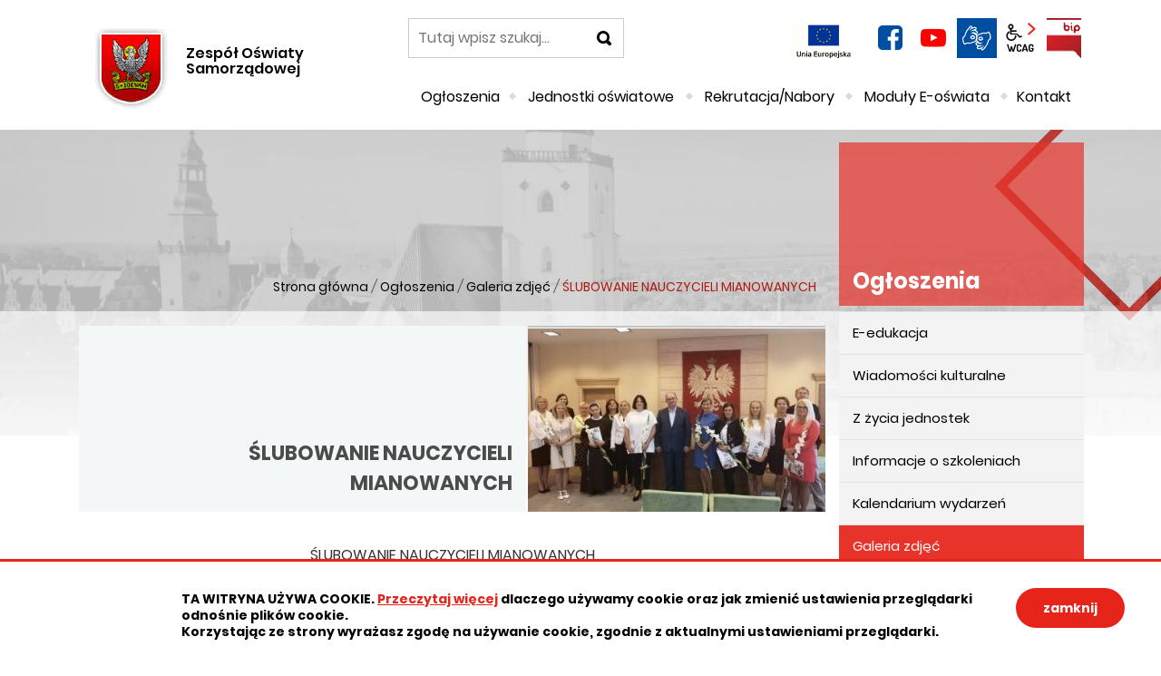

--- FILE ---
content_type: text/html; charset=UTF-8
request_url: https://www.zosolesnica.pl/aktualnosci/galeria-zdjec/idg:3
body_size: 4712
content:
<!DOCTYPE html>
<html class="no-js icomoon" lang="pl">
<head>
<title>Galeria zdjęć | Zespół Oświaty Samorządowej</title>
<meta charset="UTF-8" />
<meta http-equiv="X-UA-Compatible" content="IE=edge" />
<meta name="viewport" content="width=device-width, initial-scale=1.0, shrink-to-fit=no">
<script>(function(html) {html.className = html.className.replace(/\bno-js\b/, 'js')})(document.documentElement);var $language = "pl";</script>
<meta http-equiv="X-UA-Compatible" content="IE=edge" />
<meta name="description" content="" />
<meta name="keywords" content="" />
<meta property="og:locale" content="pl_PL" />
<meta property="og:url" content="https://www.zosolesnica.pl/aktualnosci/galeria-zdjec/idg:3" />
<meta property="og:type" content="website" />
<meta property="og:title" content="Galeria zdjęć" />
<meta property="og:headline" content="Galeria zdjęć" />
<meta property="og:description" content="" />
<meta property="og:site_name" content="Zespół Oświaty Samorządowej" />
<meta property="og:image" content="https://www.zosolesnica.pl/assets/pics/_news/default_fb.jpg" />
<meta property="og:image:alt" content="Zespół Oświaty Samorządowej" />
<meta property="og:image:width" content="400" />
<meta property="og:image:height" content="300" />
<base href="https://www.zosolesnica.pl/" />
<link href="https://www.zosolesnica.pl/rss" rel="alternate" type="application/rss+xml" title="Zespół Oświaty Samorządowej - Aktualności" />
<link href="https://www.zosolesnica.pl/assets/styles.css?t=1745578043" rel="stylesheet" type="text/css" />
<link href="https://www.zosolesnica.pl/assets/custom_3a3f785a.css?t=1745578895" rel="stylesheet" type="text/css" />
<link href="https://www.zosolesnica.pl/assets/modules_b51ad4d5.css?t=1625676998" rel="stylesheet" type="text/css" />
</head><body class="podstrona p-galeria-zdjec s-aktualnosci">
<nav id="wcag-item" class="d-print-none nav-wcag" aria-label="Szybki dostęp">
    <a href="https://www.zosolesnica.pl/aktualnosci/galeria-zdjec/idg:3#header">pomiń skip linki</a>
    <a href="https://www.zosolesnica.pl/aktualnosci/galeria-zdjec/idg:3#tresc"><span>Przejdź do treści</span> <span>ALT + 1</span></a>
    <a href="https://www.zosolesnica.pl/aktualnosci/galeria-zdjec/idg:3#nav"><span>Przejdź do menu głównego</span> <span>ALT + 2</span></a>
    <a href="https://www.zosolesnica.pl/main/szukaj"><span>Przejdź do wyszukiwania</span><span>ALT + 3</span></a>
    <a href="https://www.zosolesnica.pl/main/mapa-witryny"><span>Przejdź do Mapa Strony</span> <span>ALT + 4</span></a>
    <a href="https://www.zosolesnica.pl/main/deklaracja-dostepnosci"><span>Przejdź do Deklaracji Dostępności</span> <span>ALT + 5</span></a>
</nav>
<div id="wersja">
		<!-- MOBILE MENU -->
	<div id="m-menu" class="no_print m-menu" title="Menu">
	<button class="nav-m ikon-close"><strong>zamknij</strong></button>
	</div>	
	<!-- /MOBILE MENU -->	
<header id="header">
    <div class="container sticky-container">
        <div class="row">
            <div class="col-lg-4 logo
                ">
                <p>                    <a href="https://www.zosolesnica.pl/" title="przejdź do strony głównej">
                                                <img src="/assets/pics/logo/logo.png" alt="herb Zespół Oświaty Samorządowej" />
                        <span class="naglowek__nazwa stick-dn">Zespół Oświaty Samorządowej</span>
                                            </a>
                </p>            </div>
            <div class="col-lg-8 no_print">
                <div class="row stick-dn">
                    <div class="col-12 col-sm-6 col-lg-4 naglowek__szukaj">
                        <form action="https://www.zosolesnica.pl/main/szukaj" id="FormSzukaj" method="get" accept-charset="utf-8">
                        <label class="vh" for="szukaj">szukaj</label>
                        <input type="text" name="szukaj" id="szukaj" minlength="2" placeholder="szukaj w serwisie" />		
                        <input id="FormSzukaj_szukaj" type="submit" title="rozpocznij wyszukiwanie" value="SZUKAJ"  />
                        <span aria-hidden="true" class="ikon-szukaj"></span></form>
                    </div>
                    <div class="col-12 col-sm-6 col-lg-8 naglowek__opcje">
                        <a class="ue d-none" href="#"><img src="/assets/img/ue.png" alt="Fundusze Europejskie"></a>
                        <ul class="naglowek__buttons">
                            <li class="flaga">
                                <a title="Projekty unijne" href="/sekcja-drog-miejskich/projekty-unijne-2024">
                                    <img src="/assets/img/logo_UE.jpg"  alt="Logo Uni Europejskiej">  
                        </a> 
                        </li>
                                                                                                <li><a class="fb ikon-fb" data-toggle=tooltip href="https://www.facebook.com/olesnica/" target="_blank" title="Link zewnętrzny: Profil Facebook">facebook</a></li>
                                                                                                                                 <li><a class="yt ikon-yt" data-toggle=tooltip href="https://www.youtube.com/channel/UCSFJHv_ObJNgW0OJWAE2Q4Q" target="_blank" title="Link zewnętrzny: Kanał YouTube">YouTube</a></li>
                                                                                        </ul> 
                        <ul class="wcag" aria-hidden="true">
                            <li>
                                <a data-placement="bottom"  data-toggle=tooltip class="wcag--tlumacz ikon-jezyk_migowy" href="/kontakt/tlumacz-jezyka-migowego" title="Tłumacz języka migowego"><strong>język migowy</strong></a>
                            </li>
                            <li class="toolbar__wcag">
                                <button id="wcag"  title="opcje wyświetlania tekstu" class="toolbar__button" aria-controls="wcag-panel" aria-expanded="false"><span class="sr-only">Panel wcag</span></button>
    <ul id="wcag-panel">
        <li class="toolbar__buttons kontrast__buttons">
            <button id="w-kontrast" class="wcag--kontrast ikon-kontrast" title="wersja kontrastowa"><strong>Wersja kontrastowa</strong></button>
        </li>
        <li class="toolbar__buttons fonts__buttons">
            <button class="wcag--font buttons__minus wcag--font__minus" title="zmniejsz rozmiar czcionki"><strong>zmniej szczcionkę</strong></button>
            <button class="wcag--font buttons__plus wcag--font__plus" title="zwiększ rozmiar czcionki"><strong>zwiększ czcionkę</strong></button>
        </li>
        <li class="toolbar__buttons line-height__buttons" data-default="3">
            <button class="line-height__minus buttons__minus ikon-lh-minus" title="zmniejsz odstęp pomiędzy wierszami">
                <span class="nazwa">odstęp pomiędzy wierszami minus</span>
            </button>
            <button class="line-height__plus buttons__plus ikon-lh-plus" title="zwiększ odstęp pomiędzy wierszami">
                <span class="nazwa">odstęp pomiędzy wierszami plus</span>
            </button>
        </li>
        <li class="toolbar__buttons paragraph-height__buttons" data-default="3">
            <button class="paragraph-height__minus buttons__minus ikon-paragraph-minus" title="zmniejsz odstęp pomiędzy paragrafami">
                <span class="nazwa">odstęp pomiędzy paragrafami minus</span>
            </button>
            <button class="paragraph-height__plus buttons__plus ikon-paragraph-plus" title="zwiększ odstęp pomiędzy paragrafami">
                <span class="nazwa">odstęp pomiędzy paragrafami plus</span>
            </button>
        </li>
        <li class="toolbar__buttons letter-spacing__buttons" data-default="1">
            <button class="letter-spacing__minus buttons__minus ikon-letter-minus" title="zmniejsz odstęp pomiędzy literami">
                <span class="nazwa">odstęp pomiędzy literami minus</span>
            </button>
            <button class="letter-spacing__plus buttons__plus ikon-letter-plus" title="zwiększ odstęp pomiędzy literami">
                <span class="nazwa">odstęp pomiędzy literami plus</span>
            </button>
        </li>
        <li class="toolbar__buttons word-spacing__buttons" data-default="1">
            <button class="word-spacing__minus buttons__minus ikon-word-minus" title="zmniejsz odstęp pomiędzy słowami">
                <span class="nazwa">odstęp pomiędzy słowami minus</span>
            </button>
            <button class="word-spacing__plus buttons__plus ikon-word-plus" title="zwiększ odstęp pomiędzy słowami">
                <span class="nazwa">odstęp pomiędzy słowami plus</span>
            </button>
        </li>
        <li class="toolbar__buttons-100">
            <button class="wcag-reset toolbar__buttons--txt" title="domyślne ustawienia">
                przywróć domyślne ustawienia
            </button>
        </li>
    </ul>
                            </li>
                                                          <li><a class="button__sprite bip" data-toggle=tooltip href="https://zosolesnica.bip.gov.pl/"  target="_blank" rel="nofollow noopener"  title="Biuletyn Informacji Publicznej">BIP</a></li>
                                                      </ul>   
                    </div>
                </div>
                <div class="row header-nav-container">
                    <div class="col">
                        <nav id="nav" class="header-nav">
                            <button id="m-menu-link" class="nav-m ikon-menu"><strong>menu</strong></button>
                            <ul class="header-nav">
                                <li><a href="https://www.zosolesnica.pl/aktualnosci/index"><span>Ogłoszenia</span></a>
</li>
<li><a href="https://www.zosolesnica.pl/jednostki-oswiatowe/index"><span>Jednostki oświatowe</span></a>
</li>
<li><a href="https://www.zosolesnica.pl/z-zycia-jednostek/index"><span>Rekrutacja/Nabory</span></a>
</li>
<li><a href="https://www.zosolesnica.pl/moduly-systemu-linki/index"><span>Moduły E-oświata</span></a>
</li>
<li><a href="https://www.zosolesnica.pl/kontakt/index"><span>Kontakt</span></a>
</li>
                            </ul>
                        </nav>
                    </div>
                </div>
            </div>
        </div>
    </div>
</header>
<div class="shadow-box">
    <div class="row no_print parallax-container">
       <div class="parallax b-lazy" style="background-image: url('/assets/pics/bg_podstrona_leazy.jpg')" data-stellar-background-ratio="1.3"  data-src="/assets/pics/bg_podstrona.jpg"></div>
    </div>
    <div class="container no_print">
        <div class="row">
            <div aria-label="Breadcrumb" class="col-md-9 lokalizer">
                <div><span><a href="https://www.zosolesnica.pl/">Strona główna</a></span><i>/</i><span><a href="https://www.zosolesnica.pl/aktualnosci/index" title="Ogłoszenia">Ogłoszenia</a></span><i>/</i><span><a href="https://www.zosolesnica.pl/aktualnosci/galeria-zdjec" title="Galeria zdjęć">Galeria zdjęć</a></span><i>/</i><span>ŚLUBOWANIE NAUCZYCIELI MIANOWANYCH</span></div>
            </div>
            <div class="d-none d-md-block col-md-3 naglowek__tytul">
                <span aria-hidden="true">Ogłoszenia</span>
            </div>
        </div>
    </div>
<div class="gradient-box"> 
    <div class="container">       
        <div class="row">
            <main class="col-md-9 main print100">
                <section id="content">
                    <div id="tresc" class="tresc">
                        <article>
                                                        
                            <div id="galeria3" class="galeria galeria--flex mt-3  galeria-szczegoly ">
    <div class="galeria__item galeria__item--naglowek ">
                        <h1 class="galeria__naglowek">ŚLUBOWANIE NAUCZYCIELI MIANOWANYCH</h1>
             
    </div>
        <div class="galeria__item galeria__item--first galeria__item--midi">
        <a id="mb30" data-rel="[images3]" class="galeria__link mb mb3" href="https://www.zosolesnica.pl/assets/pics/galerie/3/IMG_20200831_131316.jpg" title="ŚLUBOWANIE NAUCZYCIELI MIANOWANYCH (19)   | Autor: UM Oleśnica (kliknięcie spowoduje wyświetlenie powiększonego zdjęcia) 30">
                         
            <img class="galeria__foto galeria__foto--midi" src="assets/pics/galerie/3/midi/IMG_20200831_131316.jpg" alt="ŚLUBOWANIE NAUCZYCIELI MIANOWANYCH (19)"  />
                        <strong class="galeria__foto-tytul">ŚLUBOWANIE NAUCZYCIELI MIANOWANYCH (19)</strong> 
        </a>
    </div>
     
                <div class="galeria__item galeria__item--opis">
            <p><p>ŚLUBOWANIE NAUCZYCIELI MIANOWANYCH</p></p>
        </div>
          
             <div class="galeria__item">
        <a id="mb29" data-rel="[images3]" class="galeria__link mb mb3" href="https://www.zosolesnica.pl/assets/pics/galerie/3/IMG_20200831_130654.jpg" title="ŚLUBOWANIE NAUCZYCIELI MIANOWANYCH (18)   | Autor: UM Oleśnica (kliknięcie spowoduje wyświetlenie powiększonego zdjęcia) 29">
             
            <img class="galeria__foto" src="assets/pics/galerie/3/mini/IMG_20200831_130654.jpg" alt="ŚLUBOWANIE NAUCZYCIELI MIANOWANYCH (18)"  />
                                    <strong class="galeria__foto-tytul">ŚLUBOWANIE NAUCZYCIELI MIANOWANYCH (18)</strong> 
        </a>
    </div>
            <div class="galeria__item">
        <a id="mb28" data-rel="[images3]" class="galeria__link mb mb3" href="https://www.zosolesnica.pl/assets/pics/galerie/3/IMG_20200831_130616_1.jpg" title="ŚLUBOWANIE NAUCZYCIELI MIANOWANYCH (17)   | Autor: UM Oleśnica (kliknięcie spowoduje wyświetlenie powiększonego zdjęcia) 28">
             
            <img class="galeria__foto" src="assets/pics/galerie/3/mini/IMG_20200831_130616_1.jpg" alt="ŚLUBOWANIE NAUCZYCIELI MIANOWANYCH (17)"  />
                                    <strong class="galeria__foto-tytul">ŚLUBOWANIE NAUCZYCIELI MIANOWANYCH (17)</strong> 
        </a>
    </div>
            <div class="galeria__item">
        <a id="mb27" data-rel="[images3]" class="galeria__link mb mb3" href="https://www.zosolesnica.pl/assets/pics/galerie/3/IMG_20200831_130559_1.jpg" title="ŚLUBOWANIE NAUCZYCIELI MIANOWANYCH (16)   | Autor: UM Oleśnica (kliknięcie spowoduje wyświetlenie powiększonego zdjęcia) 27">
             
            <img class="galeria__foto" src="assets/pics/galerie/3/mini/IMG_20200831_130559_1.jpg" alt="ŚLUBOWANIE NAUCZYCIELI MIANOWANYCH (16)"  />
                                    <strong class="galeria__foto-tytul">ŚLUBOWANIE NAUCZYCIELI MIANOWANYCH (16)</strong> 
        </a>
    </div>
            <div class="galeria__item">
        <a id="mb23" data-rel="[images3]" class="galeria__link mb mb3" href="https://www.zosolesnica.pl/assets/pics/galerie/3/IMG_20200831_130540.jpg" title="ŚLUBOWANIE NAUCZYCIELI MIANOWANYCH (12)   | Autor: UM Oleśnica (kliknięcie spowoduje wyświetlenie powiększonego zdjęcia) 23">
             
            <img class="galeria__foto" src="assets/pics/galerie/3/mini/IMG_20200831_130540.jpg" alt="ŚLUBOWANIE NAUCZYCIELI MIANOWANYCH (12)"  />
                                    <strong class="galeria__foto-tytul">ŚLUBOWANIE NAUCZYCIELI MIANOWANYCH (12)</strong> 
        </a>
    </div>
            <div class="galeria__item">
        <a id="mb20" data-rel="[images3]" class="galeria__link mb mb3" href="https://www.zosolesnica.pl/assets/pics/galerie/3/IMG_20200831_130524.jpg" title="ŚLUBOWANIE NAUCZYCIELI MIANOWANYCH (9)   | Autor: UM Oleśnica (kliknięcie spowoduje wyświetlenie powiększonego zdjęcia) 20">
             
            <img class="galeria__foto" src="assets/pics/galerie/3/mini/IMG_20200831_130524.jpg" alt="ŚLUBOWANIE NAUCZYCIELI MIANOWANYCH (9)"  />
                                    <strong class="galeria__foto-tytul">ŚLUBOWANIE NAUCZYCIELI MIANOWANYCH (9)</strong> 
        </a>
    </div>
            <div class="galeria__item">
        <a id="mb19" data-rel="[images3]" class="galeria__link mb mb3" href="https://www.zosolesnica.pl/assets/pics/galerie/3/IMG_20200831_130506.jpg" title="ŚLUBOWANIE NAUCZYCIELI MIANOWANYCH (8)   | Autor: UM Oleśnica (kliknięcie spowoduje wyświetlenie powiększonego zdjęcia) 19">
             
            <img class="galeria__foto" src="assets/pics/galerie/3/mini/IMG_20200831_130506.jpg" alt="ŚLUBOWANIE NAUCZYCIELI MIANOWANYCH (8)"  />
                                    <strong class="galeria__foto-tytul">ŚLUBOWANIE NAUCZYCIELI MIANOWANYCH (8)</strong> 
        </a>
    </div>
            <div class="galeria__item">
        <a id="mb17" data-rel="[images3]" class="galeria__link mb mb3" href="https://www.zosolesnica.pl/assets/pics/galerie/3/IMG_20200831_130444.jpg" title="ŚLUBOWANIE NAUCZYCIELI MIANOWANYCH (6)   | Autor: UM Oleśnica (kliknięcie spowoduje wyświetlenie powiększonego zdjęcia) 17">
             
            <img class="galeria__foto" src="assets/pics/galerie/3/mini/IMG_20200831_130444.jpg" alt="ŚLUBOWANIE NAUCZYCIELI MIANOWANYCH (6)"  />
                                    <strong class="galeria__foto-tytul">ŚLUBOWANIE NAUCZYCIELI MIANOWANYCH (6)</strong> 
        </a>
    </div>
            <div class="galeria__item">
        <a id="mb15" data-rel="[images3]" class="galeria__link mb mb3" href="https://www.zosolesnica.pl/assets/pics/galerie/3/IMG_20200831_130417.jpg" title="ŚLUBOWANIE NAUCZYCIELI MIANOWANYCH (4)   | Autor: UM Oleśnica (kliknięcie spowoduje wyświetlenie powiększonego zdjęcia) 15">
             
            <img class="galeria__foto" src="assets/pics/galerie/3/mini/IMG_20200831_130417.jpg" alt="ŚLUBOWANIE NAUCZYCIELI MIANOWANYCH (4)"  />
                                    <strong class="galeria__foto-tytul">ŚLUBOWANIE NAUCZYCIELI MIANOWANYCH (4)</strong> 
        </a>
    </div>
            <div class="galeria__item">
        <a id="mb13" data-rel="[images3]" class="galeria__link mb mb3" href="https://www.zosolesnica.pl/assets/pics/galerie/3/IMG_20200831_130237.jpg" title="ŚLUBOWANIE NAUCZYCIELI MIANOWANYCH (2)   | Autor: UM Oleśnica (kliknięcie spowoduje wyświetlenie powiększonego zdjęcia) 13">
             
            <img class="galeria__foto" src="assets/pics/galerie/3/mini/IMG_20200831_130237.jpg" alt="ŚLUBOWANIE NAUCZYCIELI MIANOWANYCH (2)"  />
                                    <strong class="galeria__foto-tytul">ŚLUBOWANIE NAUCZYCIELI MIANOWANYCH (2)</strong> 
        </a>
    </div>
            <div class="galeria__item">
        <a id="mb12" data-rel="[images3]" class="galeria__link mb mb3" href="https://www.zosolesnica.pl/assets/pics/galerie/3/IMG_20200831_130231.jpg" title="ŚLUBOWANIE NAUCZYCIELI MIANOWANYCH (1)   | Autor: UM Oleśnica (kliknięcie spowoduje wyświetlenie powiększonego zdjęcia) 12">
             
            <img class="galeria__foto" src="assets/pics/galerie/3/mini/IMG_20200831_130231.jpg" alt="ŚLUBOWANIE NAUCZYCIELI MIANOWANYCH (1)"  />
                                    <strong class="galeria__foto-tytul">ŚLUBOWANIE NAUCZYCIELI MIANOWANYCH (1)</strong> 
        </a>
    </div>
        </div>

<div class="pasek">
</div>
                                                    </article>
                                                    <div id="wstecz_drukuj" class="no_print wstecz_drukuj">
                                <a class="button button__ico button__ico--print"
                                   href="javascript:window.print();">Drukuj</a>
                            </div>
                                            </div><!-- /tresc -->
                </section>
            </main>
            <aside class="col-md-3 no_print">
                <div class="menu-boczne">
                    <div class="menu-boczne-naglowek vh">
                        <h2>Ogłoszenia</h2>
                    </div>
                    <ul>
<li class="e-edukacja"><a href="https://www.zosolesnica.pl/aktualnosci/e-edukacja" title="E-edukacja">E-edukacja</a>
</li>
<li class="wiadomosci-kulturalne"><a href="https://www.zosolesnica.pl/aktualnosci/wiadomosci-kulturalne" title="Wiadomości kulturalne">Wiadomości kulturalne</a>
</li>
<li class="z-zycia-jednostek"><a href="https://www.zosolesnica.pl/aktualnosci/z-zycia-jednostek" title="Z życia jednostek">Z życia jednostek</a>
</li>
<li class="informacje-o-szkoleniach"><a href="https://www.zosolesnica.pl/aktualnosci/informacje-o-szkoleniach" title="Informacje o szkoleniach">Informacje o szkoleniach</a>
</li>
<li class="kalendarium-wydarzen"><a href="https://www.zosolesnica.pl/aktualnosci/kalendarium-wydarzen" title="Kalendarium wydarzeń">Kalendarium wydarzeń</a>
</li>
<li class="galeria-zdjec menu_aktywny"><a href="https://www.zosolesnica.pl/aktualnosci/galeria-zdjec" title="Galeria zdjęć">Galeria zdjęć</a>
</li>
<li class="dobra-szkola-lepszy-uczen"><a href="https://www.zosolesnica.pl/aktualnosci/dobra-szkola-lepszy-uczen" title="Obowiązek szkolny, obowiązek nauki">Obowiązek szkolny, obowiązek nauki</a>
</li>
<li class="akty-prawne"><a href="https://www.zosolesnica.pl/aktualnosci/akty-prawne" title="Akty prawne">Akty prawne</a>
</li>
</ul>
                </div>

                                <!-- banery [Podstrona lewa] -->
                
            </aside>
        </div>
    </div>
</div>       
</div><footer>
    <div id="stopka" class="container stopka">
               <div class="row stopka--menu">
            <div class="col-md-12 col-lg-10">
               <a class="wcag21" href="/main/deklaracja-dostepnosci" title="Deklaracja dostępności">Deklaracja dostępności</a>
                <ul class="footer__nav nav--divide">
                   <li><a href="/main/polityka-prywatnosci" title="Szanujemy Państwa prawo do prywatności"><span>Polityka prywatności</span></a></li>
                   <li><a href="/main/zastrzezenia" title="Zasady użytkowania serwisu internetowego"><span>Zastrzeżenia prawne</span></a></li>
                   <li><a href="/kontakt/klauzula-informacyjna" title="Klauzula informacyjna RODO"><span>RODO</span></a></li>
                   <li><a href="/main/deklaracja-dostepnosci" title="deklaracja-dostepnosci"><span>Deklaracja dostępności</span></a></li>
                   <li><a href="/main/mapa-witryny" title="Drzewo katalogów witryny"><span>Mapa strony</span></a></li>
                </ul>
            </div>
            <div class="col-md-12 col-lg-2 intracom">
                                Projekt: <a href="https://www.intracom.pl" target="_blank" rel="noopener" title="Tworzenie stron WWW IntraCOM.pl Katowice"> IntraCOM.pl</a>
                            </div>
        </div>
    </div>
</footer><a class="ir no_print do-gory" href="https://www.zosolesnica.pl/aktualnosci/galeria-zdjec/idg:3#top" id="do-gory" title="przesuń do początku strony">do góry</a>
<div aria-hidden="true" class="kwadraty">
    <div class="container kwadrat"><span class="kwadrat kwadrat--black"></span></div>
</div>
</div><!-- /wersja -->
<!-- Modal -->
<div class="modal" id="myModal" role="dialog" aria-labelledby="myModalLabel" aria-hidden="true">
    <div class="modal-dialog modal-dialog-center modal-lg">
        <div class="modal-content">
            <div class="modal-header">
                <h4 class="modal-title" id="myModalLabel">Trwa ładowanie strony ...</h4>
                <button type="button" class="close" data-dismiss="modal">
                  <span aria-hidden="true">&times;</span><span class="sr-only">Close</span>
                </button>
            </div>
            <div id="modal-body" class="modal-body nopadding"></div>
            <div class="modal-footer" id="myModalFooter"></div>
        </div>
    </div>
</div>
<script src="https://www.zosolesnica.pl/assets/scripts.js?t=1745578895"></script>
<script src="https://www.zosolesnica.pl/assets/custom_203d745f.js?t=1766958065"></script>
<script src="https://www.zosolesnica.pl/assets/modules_64a2ec66.js?t=1625676998"></script>
<script>
// usuń puste
	$('.galeria-opis p').each(function(index, item){
		if ( $(item).html() == '' ) {
			$(item).remove();
		}
	});
</script>

</body>
</html>

--- FILE ---
content_type: text/css
request_url: https://www.zosolesnica.pl/assets/custom_3a3f785a.css?t=1745578895
body_size: 26
content:
.logo a .naglowek__nazwa {
  display: block;
  font-size: 16px;
  padding-top: 45px;
}/*# sourceMappingURL=custom.css.map */
